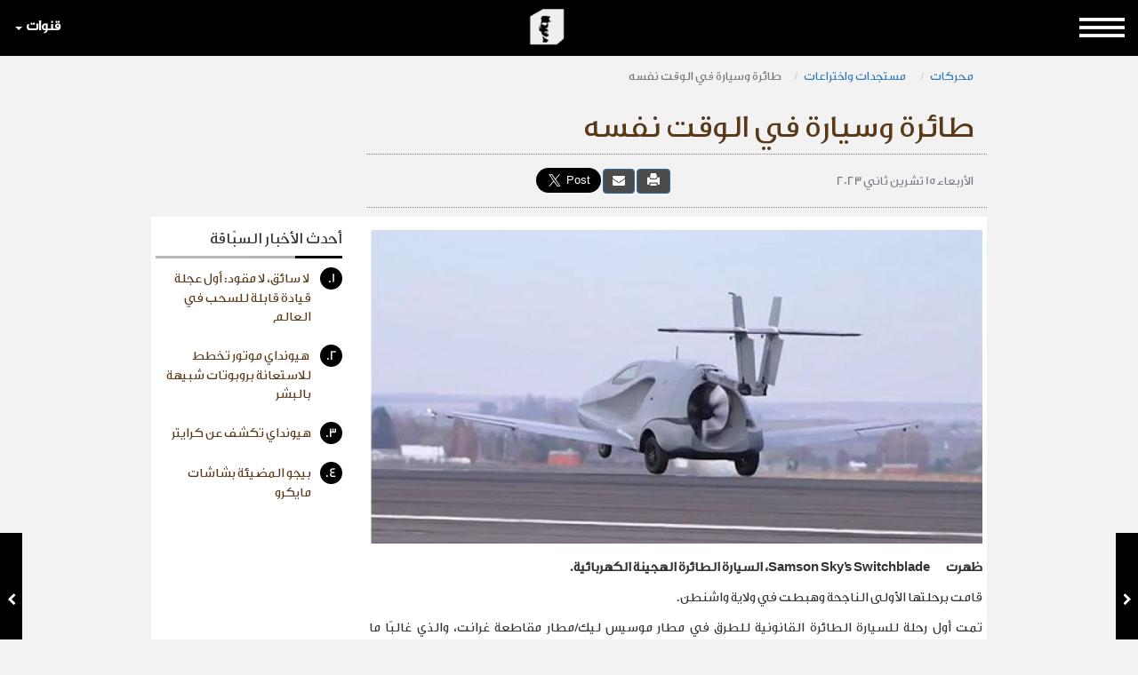

--- FILE ---
content_type: text/html; charset=UTF-8
request_url: https://www.alsabbaq.com/167494
body_size: 61876
content:
<!DOCTYPE html>
<html lang="ar">
<head> 
    <!-- <meta http-equiv="Content-Security-Policy" content="default-src https: http:"> -->
    <meta name="msvalidate.01" content="7E2A433C07AA69A0D847CD9C2E38711F"/>
    <meta charset="utf-8">
    <meta http-equiv="X-UA-Compatible" content="IE=edge">
    <meta name="viewport" content="width=device-width, initial-scale=1">
    <meta name="google" content="notranslate"/>
    <meta name="googlebot" content="index,follow"/>
    <meta name="robots" content="index,follow"/>
    <title>طائرة وسيارة في الوقت نفسه</title>
    <meta name="designer" content="HIC Media"/>
    <meta name="rating" content="General">
    <meta name="keywords" content="طائرة وسيارة في الوقت نفسه,  مستجدات واختراعات, Samson Sky&#39;s Switchblade,طائرة"/>
    <meta name="description" content="طائرة وسيارة في الوقت نفسه, طائرة وسيارة في الوقت نفسه"/>
    <meta property="fb:app_id" content="1421625638110094"/>
    <meta property="og:type"   content="website" />
    <meta property="og:url" content="https://www.alsabbaq.com/167494/طائرة-وسيارة-في-الوقت-نفسه"/>
    <meta property="og:title" content="طائرة وسيارة في الوقت نفسه"/>    
    <meta property="og:image" content="https://www.alsabbaq.com/uploads/posts/image/alsabbaq681426506955.jpg"/>
    <meta property="og:site_name" content="Alsabbaq.com"/>
    <meta property="og:description" content="طائرة وسيارة في الوقت نفسه, طائرة وسيارة في الوقت نفسه"/>
    <link rel="apple-touch-icon" sizes="57x57" href="https://www.alsabbaq.com/templates/news2016/icons/apple-icon-57x57.png">
    <link rel="apple-touch-icon" sizes="60x60" href="https://www.alsabbaq.com/templates/news2016/icons/apple-icon-60x60.png">
    <link rel="apple-touch-icon" sizes="72x72" href="https://www.alsabbaq.com/templates/news2016/icons/apple-icon-72x72.png">
    <link rel="apple-touch-icon" sizes="76x76" href="https://www.alsabbaq.com/templates/news2016/icons/apple-icon-76x76.png">
    <link rel="apple-touch-icon" sizes="114x114" href="https://www.alsabbaq.com/templates/news2016/icons/apple-icon-114x114.png">
    <link rel="apple-touch-icon" sizes="120x120" href="https://www.alsabbaq.com/templates/news2016/icons/apple-icon-120x120.png">
    <link rel="apple-touch-icon" sizes="144x144" href="https://www.alsabbaq.com/templates/news2016/icons/apple-icon-144x144.png">
    <link rel="apple-touch-icon" sizes="152x152" href="https://www.alsabbaq.com/templates/news2016/icons/apple-icon-152x152.png">
    <link rel="apple-touch-icon" sizes="180x180" href="https://www.alsabbaq.com/templates/news2016/icons/apple-icon-180x180.png">
    <link rel="icon" type="image/png" sizes="192x192" href="https://www.alsabbaq.com/templates/news2016/icons/android-icon-192x192.png">
    <link rel="icon" type="image/png" sizes="32x32" href="https://www.alsabbaq.com/templates/news2016/icons/favicon-32x32.png">
    <link rel="icon" type="image/png" sizes="96x96" href="https://www.alsabbaq.com/templates/news2016/icons/favicon-96x96.png">
    <link rel="icon" type="image/png" sizes="16x16" href="https://www.alsabbaq.com/templates/news2016/icons/favicon-16x16.png">
    <link rel="manifest" href="https://www.alsabbaq.com/templates/news2016/icons/manifest.json">
    <meta name="msapplication-TileColor" content="#ffffff">
    <meta name="msapplication-TileImage" content="https://www.alsabbaq.com/templates/news2016/icons/ms-icon-144x144.png">
    <meta name="theme-color" content="#ffffff">
    <link rel="stylesheet" href="https://www.alsabbaq.com/templates/news2016/css/style.min.css"/>
    <link rel="canonical" href="https://www.alsabbaq.com/167494/طائرة-وسيارة-في-الوقت-نفسه"/>

    <!--[if lt IE 9]>
    <script src="https://oss.maxcdn.com/html5shiv/3.7.2/html5shiv.min.js"></script>
    <script src="https://oss.maxcdn.com/respond/1.4.2/respond.min.js"></script><![endif]-->
    <script type="text/javascript">
        var googletag = googletag || {};
        googletag.cmd = googletag.cmd || [];
        (function () {
            var gads = document.createElement("script");
            gads.async = true;
            gads.type = "text/javascript";
            var useSSL = "https:" == document.location.protocol;
            gads.src = /*(useSSL ? "https:" : "http:") + */"//www.googletagservices.com/tag/js/gpt.js";
            var node = document.getElementsByTagName("script")[0];
            node.parentNode.insertBefore(gads, node);
        })();


        googletag.cmd.push(function () {
            googletag.defineSlot('/108874508/ALS-H-D-LB-1/ALS-AUTO-DT-LB-1', [[970, 250], [728, 90], [970, 90]], 'div-gpt-ad-1503051108946-1').addService(googletag.pubads());
                                googletag.defineSlot('/108874508/ALS-HP-HPU-MPU/ALS-AUTO-HPU-MPU', [[300, 600], [300, 250]], 'div-gpt-ad-1503051680584-1').addService(googletag.pubads());
                                googletag.defineSlot('/108874508/ALS-HP-MPU/ALS-AUTO-MPU', [300, 250], 'div-gpt-ad-1503051759378-1').addService(googletag.pubads());
                                
                     googletag.defineSlot('/108874508/ALS-HP-DT-SKIN-R/ALS-HP-INSIDE-SKIN-L', [160, 1000], 'div-gpt-ad-1503051607761-2').addService(googletag.pubads());
                     googletag.defineSlot('/108874508/ALS-HP-DT-SKIN-R/ALS-HP-INSIDE-SKIN-R', [161, 1000], 'div-gpt-ad-1507641008516-0').addService(googletag.pubads());
                    
                    googletag.defineSlot('/108874508/ALS-HP-DT-LB-2/ALS-AllSECTIONS-DT-LB-2', [[728, 90], [970, 250], [970, 90]], 'div-gpt-ad-1503051546298-1').addService(googletag.pubads());
                    
        googletag.defineSlot('/108874508/ALS-NATIVE-ARTICLES', [1, 1], 'div-gpt-ad-1508421840514-0').addService(googletag.pubads());
        googletag.defineSlot('/108874508/Alsabaq-HP-SP-Inter', [1, 1], 'div-gpt-ad-1503051851379-0').addService(googletag.pubads());
        

            //googletag.pubads().enableSingleRequest();
            googletag.pubads().collapseEmptyDivs();
            googletag.enableServices();
        });


    </script>

    <script>(function (i, s, o, g, r, a, m) {
        i['GoogleAnalyticsObject'] = r;
        i[r] = i[r] || function () {
                    (i[r].q = i[r].q || []).push(arguments)
                }, i[r].l = 1 * new Date();
        a = s.createElement(o), m = s.getElementsByTagName(o)[0];
        a.async = 1;
        a.src = g;
        m.parentNode.insertBefore(a, m)
    })(window, document, 'script', '//www.google-analytics.com/analytics.js', 'ga');
    ga('create', 'UA-51337758-1', 'alsabbaq.com');
    ga('send', 'pageview');</script>
</head>
<body>  
<div id='div-gpt-ad-1503051851379-0' style='height:1px; width:1px;position:absolute;top: 50px'><script>googletag.cmd.push(function() { googletag.display('div-gpt-ad-1503051851379-0'); });</script></div>
<div id="fb-root"></div>
<script  type="text/javascript">
    (function(d, s, id) {
    var js, fjs = d.getElementsByTagName(s)[0];
    if (d.getElementById(id)) return;
    js = d.createElement(s); js.id = id;
    js.src = "//connect.facebook.net/en_US/sdk.js#xfbml=1&version=v2.10&appId=247478579111732";
    fjs.parentNode.insertBefore(js, fjs);
}(document, 'script', 'facebook-jssdk'));
</script>
<script async src="//platform.twitter.com/widgets.js" charset="utf-8"></script>


<header>
    <!-- Navigation -->
    <nav class="navbar navbar-inverse navbar-fixed-top" id="navbar-top">
        <div class="container-fluid">
            <!-- Brand and toggle get grouped for better mobile display -->
            <div class="navbar-header">

                <a itemscope itemtype="http://schema.org/" class="navbar-brand" href="https://www.alsabbaq.com">
    <img class="img-responsive" id="big-logo" alt="السبّاق مجلة الرجل المبتكر AlSabbaq innovative men magazine"
         src="https://www.alsabbaq.com/templates/news2016/img/small_logo.png"/>
    <img class="img-responsive hidden"  id="small-logo" alt="السبّاق مجلة الرجل المبتكر AlSabbaq innovative men magazine"
         src="https://www.alsabbaq.com/templates/news2016/img/small_logo.png"/>
</a>
            </div>
            <div class="row">
                
<ul class="nav navbar-nav sites-bar">
    <li class="dropdown">
        <a href="#" class="dropdown-toggle" data-toggle="dropdown" >قنوات
            <span class="caret"></span></a>
        <ul class="dropdown-menu channels">
            
            <li><a target="_blank" href="https://www.alsabbaq.com/videos"><img style="max-width: 120px" src="https://www.alsabbaq.com/uploads/chanels/original/alsabbaq734892107080.png" class="img-responsive" alt="Alsabbaq Videos"></a></li>
            
            <li><a target="_blank" href="http://www.prwebme.com/"><img style="max-width: 120px" src="https://www.alsabbaq.com/uploads/chanels/original/alsabbaq786419033538.png" class="img-responsive" alt="PR WEBME"></a></li>
            
            <li>
                <ul class="social-block">
                    <li class="social-title">Follow us on</li>
                    <li><a target="_blank" href="https://www.alsabbaq.com/rssfeed"><span class="social-bar"><i class="fa fa-rss" aria-hidden="true"></i></span> RSS Feed</a></li>
                    <li><a target="_blank" href="https://www.facebook.com/AlSabbaq"><span class="social-bar"><i class="fa fa-facebook" aria-hidden="true"></i></span> facebook</a></li>
                    <li><a target="_blank" href="https://twitter.com/AlSabbaqMag"><span class="social-bar"><i class="fa fa-twitter" aria-hidden="true"></i></span>  twitter</a></li>
                    <li><a target="_blank" href="https://www.instagram.com/alsabbaq"><span class="social-bar"><i class="fa fa-instagram" aria-hidden="true"></i></span>  instagram</a></li>
                    <li><a target="_blank" href="http://linkd.in/ZmRT4X"><span class="social-bar"><i class="fa fa-linkedin" aria-hidden="true"></i></span>  linkedin</a></li>
                    <li><a target="_blank" href="https://plus.google.com/u/0/117107197728542485059"><span class="social-bar"><i class="fa fa-google-plus" aria-hidden="true"></i></span>  google+</a></li>
                </ul>
            </li>
        </ul>
    </li>
</ul>
                <ul class="nav navbar-nav sites-bar sites-bar-menu">
    <li class="dropdown">
        <a class="dropdown-toggle" data-toggle="dropdown" href="#">
            <img src="https://www.alsabbaq.com/img/button.png" class="img-responsive" alt="button">
        </a>
            <ul class="dropdown-menu channels menu-items">
                <li>
                    <div class="custom-search-input">
                        <form action="https://www.alsabbaq.com/search" method="get" accept-charset="utf-8">
                            <input type="text" name="keywords" class="form-control"/>
                            <i class="glyphicon glyphicon-search"></i>
                        </form>
                    </div>
                </li>
                
                <li class="dropdown-item dropdown-submenu relativeItem ">
                    <a href="https://www.alsabbaq.com/السباق-السباقون" title=" السبّاقون ">  السبّاقون </a>
                    <button class="submenuButton btn" type="button" id="dropdownMenuButton_17">
                        +
                        </button>
                        <ul class="dropdown-menu subcategoriesMenu" aria-labelledby="dropdownMenuButton_17">
                        <li ><a href='https://www.alsabbaq.com/السباق-السباقون/السباقون-سباق-الاعمال'><span>سباق الاعمال </span></a></li><li ><a href='https://www.alsabbaq.com/السباق-السباقون/السباقون-سباق-الاعلام'><span>سباق الاعلام </span></a></li><li ><a href='https://www.alsabbaq.com/السباق-السباقون/السباقون-سباق-الفن'><span>سباق الفن</span></a></li><li ><a href='https://www.alsabbaq.com/السباق-السباقون/السباقون-سباق-الرياضة'><span>سباق الرياضة</span></a></li><li ><a href='https://www.alsabbaq.com/السباق-السباقون/السباقون-سباق-العلوم'><span>سباق العلوم </span></a></li><li ><a href='https://www.alsabbaq.com/السباق-السباقون/سباق-الجمال'><span>سباق الجمال</span></a></li><li ><a href='https://www.alsabbaq.com/السباق-السباقون/السباقون-سباق-مختارات'><span> سباق مختارات</span></a></li></ul>
                </li>
                
                <li class="dropdown-item dropdown-submenu relativeItem ">
                    <a href="https://www.alsabbaq.com/covid-19" title="كوفيد-19"> كوفيد-19</a>
                    <button class="submenuButton btn" type="button" id="dropdownMenuButton_132">
                        +
                        </button>
                        <ul class="dropdown-menu subcategoriesMenu" aria-labelledby="dropdownMenuButton_132">
                        <li ><a href='https://www.alsabbaq.com/covid-19/فيروس-كورونا'><span>آخر المستجدات</span></a></li></ul>
                </li>
                
                <li class="dropdown-item dropdown-submenu relativeItem ">
                    <a href="https://www.alsabbaq.com/السباق-اعمال" title="اعمال"> اعمال</a>
                    <button class="submenuButton btn" type="button" id="dropdownMenuButton_12">
                        +
                        </button>
                        <ul class="dropdown-menu subcategoriesMenu" aria-labelledby="dropdownMenuButton_12">
                        <li ><a href='https://www.alsabbaq.com/السباق-اعمال/السباق-اخبار'><span>أخبار</span></a></li><li ><a href='https://www.alsabbaq.com/السباق-اعمال/السباق-اشهر-رجال-الاعمال'><span>أشهر رجال الأعمال</span></a></li><li ><a href='https://www.alsabbaq.com/السباق-اعمال/السباق-استثمارات-وصفقات-أعمال'><span>استثمارات وصفقات أعمال</span></a></li><li ><a href='https://www.alsabbaq.com/السباق-اعمال/السباق-بدايات-ناجحة'><span>بدايات ناجحة</span></a></li><li ><a href='https://www.alsabbaq.com/السباق-اعمال/السباق-نصائح-وارشادات'><span>نصائح وإرشادات</span></a></li></ul>
                </li>
                
                <li class="dropdown-item dropdown-submenu relativeItem ">
                    <a href="https://www.alsabbaq.com/السباق-تكنولوجيا" title="تكنولوجيا"> تكنولوجيا</a>
                    <button class="submenuButton btn" type="button" id="dropdownMenuButton_15">
                        +
                        </button>
                        <ul class="dropdown-menu subcategoriesMenu" aria-labelledby="dropdownMenuButton_15">
                        <li ><a href='https://www.alsabbaq.com/السباق-تكنولوجيا/تكنولوجيا-بروفايل'><span> بروفايل</span></a></li><li ><a href='https://www.alsabbaq.com/السباق-تكنولوجيا/تكنولوجيا-آخر-الابتكارات'><span>آخر الابتكارات</span></a></li><li ><a href='https://www.alsabbaq.com/السباق-تكنولوجيا/الشركات-الناشئة'><span>الشركات الناشئة</span></a></li><li ><a href='https://www.alsabbaq.com/السباق-تكنولوجيا/السباق-نصائح-ارشادات'><span> نصائح وإرشادات</span></a></li></ul>
                </li>
                
                <li class="dropdown-item dropdown-submenu relativeItem active">
                    <a href="https://www.alsabbaq.com/السباق-محركات" title="محركات"> محركات</a>
                    <button class="submenuButton btn" type="button" id="dropdownMenuButton_13">
                        +
                        </button>
                        <ul class="dropdown-menu subcategoriesMenu" aria-labelledby="dropdownMenuButton_13">
                        <li class="active"><a href='https://www.alsabbaq.com/السباق-محركات/السباق-مستجدات-واختراعات'><span> مستجدات واختراعات</span></a></li></ul>
                </li>
                
                <li class="dropdown-item dropdown-submenu relativeItem ">
                    <a href="https://www.alsabbaq.com/السباق-رفاهية" title="رفاهية الرجل "> رفاهية الرجل </a>
                    <button class="submenuButton btn" type="button" id="dropdownMenuButton_14">
                        +
                        </button>
                        <ul class="dropdown-menu subcategoriesMenu" aria-labelledby="dropdownMenuButton_14">
                        <li ><a href='https://www.alsabbaq.com/السباق-رفاهية/السباق-بوتيكات'><span>بوتيكات</span></a></li><li ><a href='https://www.alsabbaq.com/السباق-رفاهية/السباق-حياة-الترف'><span>حياة الترف</span></a></li><li ><a href='https://www.alsabbaq.com/السباق-رفاهية/السباق-مقابلات'><span>مقابلات</span></a></li><li ><a href='https://www.alsabbaq.com/السباق-رفاهية/السباق-يخوت'><span>يخوت</span></a></li></ul>
                </li>
                
                <li class="dropdown-item dropdown-submenu relativeItem ">
                    <a href="https://www.alsabbaq.com/السباق-موضة" title="عالم الموضة"> عالم الموضة</a>
                    <button class="submenuButton btn" type="button" id="dropdownMenuButton_35">
                        +
                        </button>
                        <ul class="dropdown-menu subcategoriesMenu" aria-labelledby="dropdownMenuButton_35">
                        <li ><a href='https://www.alsabbaq.com/السباق-موضة/ستايل-هذا-الأسبوع'><span> ستايل هذا الأسبوع</span></a></li><li ><a href='https://www.alsabbaq.com/السباق-موضة/السباق-عروض-أزياء'><span> عروض أزياء</span></a></li><li ><a href='https://www.alsabbaq.com/السباق-موضة/السباق-اخبار-ونصائح'><span>اخبار ونصائح</span></a></li><li ><a href='https://www.alsabbaq.com/السباق-موضة/السباق-ساعات-وأكسسوارات'><span>ساعات وأكسسوارات</span></a></li><li ><a href='https://www.alsabbaq.com/السباق-موضة/ستايل-السباق101'><span>ستايل 101</span></a></li><li ><a href='https://www.alsabbaq.com/السباق-موضة/السباق-عطور'><span>عطور </span></a></li></ul>
                </li>
                
                <li class="dropdown-item dropdown-submenu relativeItem ">
                    <a href="https://www.alsabbaq.com/السباق-رياضة" title="عالم الرياضة"> عالم الرياضة</a>
                    <button class="submenuButton btn" type="button" id="dropdownMenuButton_11">
                        +
                        </button>
                        <ul class="dropdown-menu subcategoriesMenu" aria-labelledby="dropdownMenuButton_11">
                        <li ><a href='https://www.alsabbaq.com/السباق-رياضة/الخيول-العربية'><span>الخيول العربية</span></a></li><li ><a href='https://www.alsabbaq.com/السباق-رياضة/السباق-عالم-الكرة'><span> عالم الكرة</span></a></li><li ><a href='https://www.alsabbaq.com/السباق-رياضة/1السباق-فورمولا'><span>فورمولا 1</span></a></li><li ><a href='https://www.alsabbaq.com/السباق-رياضة/السباق-مغامرات'><span> مغامرات</span></a></li><li ><a href='https://www.alsabbaq.com/السباق-رياضة/السباق-اخبار-مشاهير-الرياضة'><span> أخبار ومشاهير الرياضة</span></a></li><li ><a href='https://www.alsabbaq.com/السباق-رياضة/الألعاب-الأولمبية'><span>الألعاب الأولمبية </span></a></li><li ><a href='https://www.alsabbaq.com/السباق-رياضة/السباق-مقابلات-بروفايل'><span> مقابلات وبروفايل</span></a></li></ul>
                </li>
                
                <li class="dropdown-item dropdown-submenu relativeItem ">
                    <a href="https://www.alsabbaq.com/عالم-الصحة" title="عالم الصحة"> عالم الصحة</a>
                    <button class="submenuButton btn" type="button" id="dropdownMenuButton_119">
                        +
                        </button>
                        <ul class="dropdown-menu subcategoriesMenu" aria-labelledby="dropdownMenuButton_119">
                        <li ><a href='https://www.alsabbaq.com/عالم-الصحة/السباق-صحة-لياقة'><span> صحة و لياقة</span></a></li><li ><a href='https://www.alsabbaq.com/عالم-الصحة/اطباق-صحية'><span>اطباق صحية </span></a></li></ul>
                </li>
                
                <li class="dropdown-item dropdown-submenu relativeItem ">
                    <a href="https://www.alsabbaq.com/السباق-لايف-ستايل" title="لايف ستايل"> لايف ستايل</a>
                    <button class="submenuButton btn" type="button" id="dropdownMenuButton_16">
                        +
                        </button>
                        <ul class="dropdown-menu subcategoriesMenu" aria-labelledby="dropdownMenuButton_16">
                        <li ><a href='https://www.alsabbaq.com/السباق-لايف-ستايل/السباق-اخبار-المشاهير'><span>أخبار المشاهير </span></a></li><li ><a href='https://www.alsabbaq.com/السباق-لايف-ستايل/مهرجان-كان-السينمائي'><span>مهرجان كان السينمائي</span></a></li><li ><a href='https://www.alsabbaq.com/السباق-لايف-ستايل/اخبار-الرجل'><span>أخبار الرجل</span></a></li><li ><a href='https://www.alsabbaq.com/السباق-لايف-ستايل/خفايا-المرأة'><span>خفايا المرأة </span></a></li><li ><a href='https://www.alsabbaq.com/السباق-لايف-ستايل/السباق-سفر'><span>سفر</span></a></li><li ><a href='https://www.alsabbaq.com/السباق-لايف-ستايل/السباق-سينما-مسرح'><span>سينما و مسرح </span></a></li><li ><a href='https://www.alsabbaq.com/السباق-لايف-ستايل/مهرجانات-معارض'><span>مهرجانات و معارض</span></a></li><li ><a href='https://www.alsabbaq.com/السباق-لايف-ستايل/السباق-موسيقى-حفلات'><span>موسيقى وحفلات</span></a></li></ul>
                </li>
                
                <li class="dropdown-item dropdown-submenu relativeItem ">
                    <a href="https://www.alsabbaq.com/معارض" title="معارض دولية "> معارض دولية </a>
                    <button class="submenuButton btn" type="button" id="dropdownMenuButton_120">
                        +
                        </button>
                        <ul class="dropdown-menu subcategoriesMenu" aria-labelledby="dropdownMenuButton_120">
                        <li ><a href='https://www.alsabbaq.com/معارض/expo-2020-21-dubai'><span>Expo 2020-21 Dubai </span></a></li><li ><a href='https://www.alsabbaq.com/معارض/ksaexpo-2020'><span>KSAExpo 2020</span></a></li><li ><a href='https://www.alsabbaq.com/معارض/جنيف-للسيارات'><span> جنيف للسيارات </span></a></li><li ><a href='https://www.alsabbaq.com/معارض/قطر-للسيارات'><span> قطر للسيارات </span></a></li><li ><a href='https://www.alsabbaq.com/معارض/معرض-ديترويت-للسيارات'><span> ديترويت للسيارات </span></a></li><li ><a href='https://www.alsabbaq.com/معارض/معارض-دولية-للساعات-و-المجوهرات'><span>للساعات و المجوهرات </span></a></li><li ><a href='https://www.alsabbaq.com/معارض/معارض-التكنولوجيا'><span>للتكنولوجيا</span></a></li><li ><a href='https://www.alsabbaq.com/معارض/معرض-دبي-العالمي-للقوارب'><span> للقوارب </span></a></li></ul>
                </li>
                
                <li class="dropdown-item dropdown-submenu relativeItem ">
                    <a href="https://www.alsabbaq.com/السباق-من-هنا-وهناك" title="من هنا وهناك"> من هنا وهناك</a>
                    <button class="submenuButton btn" type="button" id="dropdownMenuButton_18">
                        +
                        </button>
                        <ul class="dropdown-menu subcategoriesMenu" aria-labelledby="dropdownMenuButton_18">
                        <li ><a href='https://www.alsabbaq.com/السباق-من-هنا-وهناك/from-here-there'><span>من هنا وهناك</span></a></li><li ><a href='https://www.alsabbaq.com/السباق-من-هنا-وهناك/صورة-اليوم'><span>صورة اليوم </span></a></li></ul>
                </li>
                
                <li class="dropdown-item dropdown-submenu relativeItem ">
                    <a href="https://www.alsabbaq.com/نشاطات-مرتقبة" title="نشاطات مرتقبة "> نشاطات مرتقبة </a>
                    <button class="submenuButton btn" type="button" id="dropdownMenuButton_110">
                        +
                        </button>
                        <ul class="dropdown-menu subcategoriesMenu" aria-labelledby="dropdownMenuButton_110">
                        <li ><a href='https://www.alsabbaq.com/نشاطات-مرتقبة/نشاطات-مرتقبة-في-الاعمال'><span>نشاطات الاعمال</span></a></li><li ><a href='https://www.alsabbaq.com/نشاطات-مرتقبة/نشاطات-رمضانية'><span>نشاطات رمضانية </span></a></li><li ><a href='https://www.alsabbaq.com/نشاطات-مرتقبة/نشاطات-مرتقبة-في-الرياضة'><span>نشاطات الرياضة</span></a></li><li ><a href='https://www.alsabbaq.com/نشاطات-مرتقبة/نشاطات-مرتقبة-في-الفن'><span>نشاطات الفن</span></a></li><li ><a href='https://www.alsabbaq.com/نشاطات-مرتقبة/نشاطات-المعارض'><span>نشاطات المعارض</span></a></li><li ><a href='https://www.alsabbaq.com/نشاطات-مرتقبة/نشاطات-مرتقبة-في-بطولات-الخيل-العربي'><span>بطولات الخيل العربي</span></a></li></ul>
                </li>
                
                <li class="dropdown-item dropdown-submenu relativeItem ">
                    <a href="https://www.alsabbaq.com/اخبار-صحافة" title="Press Release "> Press Release </a>
                    <button class="submenuButton btn" type="button" id="dropdownMenuButton_108">
                        +
                        </button>
                        <ul class="dropdown-menu subcategoriesMenu" aria-labelledby="dropdownMenuButton_108">
                        <li ><a href='https://www.alsabbaq.com/اخبار-صحافة/news-release'><span>News Release</span></a></li></ul>
                </li>
                
            </ul>
    </li>
</ul>
            </div>
        </div>
        <!-- /.container -->
    </nav>
</header>

    <div class="ban-wrapper-1"><div id='div-gpt-ad-1503051108946-1' class='header-ban-1'><script>googletag.cmd.push(function() { googletag.display('div-gpt-ad-1503051108946-1'); });</script></div></div>


    <div class="skin-wrapper">
        <div class="skin-left" id="skin-left"><div id='div-gpt-ad-1503051607761-2' style='height:1000px; width:160px;'><script>googletag.cmd.push(function() { googletag.display('div-gpt-ad-1503051607761-2'); });</script></div></div>
        <div class="skin-container">

        

        
<a href="https://www.alsabbaq.com/167488/الذكاء-الاصطناعي-الساخر-في-تيسلا" title="الذكاء الاصطناعي الساخر في تيسلا" class="right-nav-arrow ">
    <i class="fa fa-chevron-right" aria-hidden="true"></i>
</a>

<a href="https://www.alsabbaq.com/167500/سباق-صيني-أميركي-على-السيارات-الكهربائية" title="سباقٌ صينيّ أميركيّ على السيارات الكهربائية" class="left-nav-arrow ">
    <i class="fa fa-chevron-left" aria-hidden="true"></i>
</a>




<section class="inside-item">
    <div class="container inside-item-title">
        <div class="row">
            <div class="col-sm-3 logo-wrapper">
                <div class="logo-add"><div id='div-gpt-ad-1503051759378-1'><script>googletag.cmd.push(function() { googletag.display('div-gpt-ad-1503051759378-1'); });</script></div></div>
            </div>
            <div class="col-sm-9">
                <ol class="breadcrumb">
                   <h2 style='display: none'> مستجدات واختراعات</h2><li><a href='/السباق-محركات'>محركات</a></li>
                <li><a href='/السباق-محركات/السباق-مستجدات-واختراعات'> مستجدات واختراعات</a></li>
                    <li class="active">طائرة وسيارة في الوقت نفسه</li>
                </ol>
                <h1>طائرة وسيارة في الوقت نفسه</h1>
                <p class="author-block">
                    <span class="news-date">الأربعاء 15 تشرين ثاني 2023</span>
                    <span class="share-block">
						<span class="btn btn-primary hidden-print" onclick="window.print();"><span class="glyphicon glyphicon-print" aria-hidden="true"></span></span>
						<span class="btn btn-primary hidden-print" ><a href="mailto:?subject=طائرة وسيارة في الوقت نفسه&amp;body=News source https://www.alsabbaq.com/167494/طائرة-وسيارة-في-الوقت-نفسه" title="Share by Email"><i class="fa fa-envelope"></i></a></span>
						<span class="btn btn-primary hidden-print visible-xs" style="background-color: #25d366 !important;"><a target="_blank" href="https://wa.me/?text=https://www.alsabbaq.com/167494/طائرة-وسيارة-في-الوقت-نفسه" data-action="share/whatsapp/share"  title="Share via Whatsapp"><i class="fa fa-whatsapp"></i></a></span>
                        <span style="margin-top:5px"><a class='twitter-share-button' href='https://twitter.com/share' data-text="#title#" data-url="https://www.alsabbaq.com/167494/طائرة-وسيارة-في-الوقت-نفسه" data-show-count='false' data-size="large" data-lang="en"></a></span>
						<span class="fb-share-button" data-href="https://www.alsabbaq.com/167494/طائرة-وسيارة-في-الوقت-نفسه" data-layout="button" data-mobile-iframe="true" data-size="large"><a class="fb-xfbml-parse-ignore" target="_blank" href="https://www.facebook.com/sharer/sharer.php?u=https%3A%2F%2Frashaka.com%2F&amp;src=sdkpreparse"></a></span>
                    </span>
                    <span class="author"></span>
                </p>
                <!-- <div class="share-button-wrapper">
                    <span class="share-button" onclick="toggleClass(this); event.stopPropagation();" ><i class="fa fa-share-alt" aria-hidden="true"></i></span>
                    <ul class="share-inputs" onclick="event.stopPropagation()">
                        <li>
                            <a class='twitter-share-button' href='https://twitter.com/share' data-text="طائرة وسيارة في الوقت نفسه" data-url="http://www.alsabbaq.com/167494" data-show-count='false' data-size="large" data-lang="en">Tweet</a>
                        </li>
                        <li style="padding-bottom: 10px">
                            <div class="fb-share-button" data-href="http://www.alsabbaq.com/167494" data-layout="button" data-mobile-iframe="true" data-size="large"><a class="fb-xfbml-parse-ignore" target="_blank" href="https://www.facebook.com/sharer/sharer.php?u=https%3A%2F%2Frashaka.com%2F&amp;src=sdkpreparse">Share</a></div>
                        </li>
                    </ul>
                </div> -->
            </div>
        </div>
    </div>
    <div class="container inside-item-content">
        <div class="content-wrapper">
            <div class="row">
                <div class="col-sm-9">
<link href='https://www.alsabbaq.com/templates/news2016/node_modules/video.js/dist/video-js.min.css' rel="stylesheet"/>
<link href='https://www.alsabbaq.com/templates/news2016/node_modules/videojs-contrib-ads/dist/videojs.ads.css' rel="stylesheet"/>
<link href='https://www.alsabbaq.com/templates/news2016/node_modules/videojs-ima/src/videojs.ima.css' rel="stylesheet"/>
<script src='https://www.alsabbaq.com/templates/news2016/node_modules/video.js/dist/video.js'></script>
<script src="//imasdk.googleapis.com/js/sdkloader/ima3.js"></script>
<script src='https://www.alsabbaq.com/templates/news2016/node_modules/videojs-contrib-ads/dist/videojs.ads.min.js'></script>
<script src='https://www.alsabbaq.com/templates/news2016/node_modules/videojs-ima/src/videojs.ima.js'></script>
<script src='https://www.alsabbaq.com/templates/news2016/node_modules/videojs-youtube/dist/Youtube.js'></script>
                    
                    <img alt="طائرة وسيارة في الوقت نفسه" src="https://www.alsabbaq.com/uploads/posts/image/alsabbaq681426506955.jpg" style="margin-top:10px;" class="inside-item-image img-responsive">
                    <!--<div style="margin-top: 10px">-->
                    <!--<video id="content_video" class="video-js vjs-default-skin vjs-16-9"-->
                           <!--poster = "" preload="auto">-->
                        <!--<source src="https://www.alsabbaq.com/img/videoplayback.mp4"-->
                                <!--type="video/mp4" >-->
                    <!--</video>-->
                    <!--<script>-->

                        <!--var config = {};-->
                        <!--var player = videojs('content_video', config, function onPlayerReady() {-->
                            <!--var options = {-->
                                <!--id: 'content_video',-->
                                <!--adTagUrl: 'https://pubads.g.doubleclick.net/gampad/ads?sz=400x300|640x480&iu=/108874508/ALS-VideoPreRolls&impl=s&gdfp_req=1&env=vp&output=vast&unviewed_position_start=1&url=[referrer_url]&description_url=[description_url]&correlator=[timestamp]',-->
                                <!--autoPlayAdBreaks: true-->
                            <!--};-->
                            <!--this.ima(options);-->
                            <!--this.ima.requestAds();-->

                            <!--// This must be called after player.ima(...) above.-->
                            <!--this.play();-->
                        <!--});-->
                    <!--</script>-->
                    <!--</div>-->
                    <div id='div-gpt-ad-1508421840514-0' style='padding: 2px 0'><script>googletag.cmd.push(function() { googletag.display('div-gpt-ad-1508421840514-0'); });</script></div>
                    <div class="item-text">

                        
                        <p dir="RTL">
	<strong>ظهرت&nbsp;<span dir="LTR">&nbsp;Samson Sky&#39;s Switchblade</span>، السيارة الطائرة الهجينة الكهربائية.</strong></p>
<p dir="RTL">
	قامت برحلتها الأولى الناجحة وهبطت في ولاية واشنطن.&nbsp;</p>
<p dir="RTL">
	تمت أول رحلة للسيارة الطائرة القانونية للطرق في مطار موسيس ليك/مطار مقاطعة غرانت، والذي غالبًا ما تستخدمه شركة بوينغ وغيرها من شركات تصنيع الطائرات لاختبارات الطيران<span dir="LTR">.</span></p>
<p dir="RTL">
	طارت&nbsp;<span dir="LTR">Switchblade&nbsp;</span>&nbsp;في الهواء على ارتفاع 500 قدم وهبطت بسلام بعد التحليق حول المطار وسفوح الجبال لمدة ست دقائق تقريبًا.</p>
<p dir="RTL">
	&nbsp;قد تؤكد رحلتها الأولى الناجحة لأصحابها المستقبليين أن إنتاج السيارة الطائرة القانونية للطرقات جارٍ حتى يتمكنوا هم أنفسهم من الطيران وقيادتها.</p>
<p dir="RTL">
	&nbsp;حتى الآن، جمعت<span dir="LTR">&nbsp;Switchblade&nbsp;</span>حوالي 2300 حجزًا من 57 دولة<span dir="LTR">.</span></p>
<p dir="RTL">
	<img alt="" src="/uploads/images/ty2.jpg" style="width: 567px; height: 312px;" /></p>
<p dir="RTL">
	يمكن لـ<span dir="LTR">&nbsp;Samson Sky&rsquo;s Switchblade&nbsp;</span>تحقيق سرعة قيادة قصوى تصل إلى 125 ميلاً في الساعة أو 201 كم/ساعة، وسرعة طيران قصوى تقدر بـ 190 ميلاً في الساعة أو 305 كم/ساعة.</p>
<p dir="RTL">
	&nbsp;تأتي مجهزة بنظام كهربائي هجين يستخدم غاز السيارات الخالي من الرصاص بدلاً من وقود الطائرات المحتوي على الرصاص، لذلك سيتمكن المالكون من التزود بالوقود في أي محطة وقود سيارات.&nbsp;</p>
<p dir="RTL">
	تعاونت<span dir="LTR">&nbsp;Samson Sky&nbsp;</span>مع شركة<span dir="LTR">&nbsp;DAR Corporation&nbsp;</span>في لورانس، كانساس، لاستكمال التصميم الهيكلي للأجنحة والذيل وجسم الطائرة.</p>
<p dir="RTL">
	&nbsp;تم تجربة<span dir="LTR">&nbsp;Switchblade&nbsp;</span>أيضًا في جولتين من اختبارات نفق الرياح في نفق الرياح<span dir="LTR">&nbsp;Kirsten&nbsp;</span>بجامعة واشنطن للتحقق من صحة تصميم الجناح والذيل.&nbsp;</p>
<p dir="RTL">
	في المجمل، تم إصدار أو التقدم بطلب للحصول على أكثر من تسع براءات اختراع في الولايات المتحدة وعلى المستوى الدولي للسيارة الطائرة المسموح باستخدامها على الطرق<span dir="LTR">.</span></p>
<p style="text-align: right;">
	تمت أول رحلة تجريبية ناجحة وهبوط لطائرة<span dir="LTR">&nbsp;Switchblade&nbsp;</span>بقيادة الطيار روبرت موهلي، الذي تدرب على اختبارات الطيران مع شركة<span dir="LTR">&nbsp;Boeing&nbsp;</span>وعمل كمدير اختبار لطائرة 787</p>
<p style="text-align: right;">
	<img alt="" src="/uploads/images/ty3.jpg" style="width: 567px; height: 314px;" /></p>
<p>
	<span _fck_bookmark="1" style="display: none;">&nbsp;</span></p>


                        
                        <div class="tags">
                            
                            <!--<span>Tags:</span>-->
                        </div>
                        <div class="fb-comments" data-href="https://www.alsabbaq.com/167494/طائرة-وسيارة-في-الوقت-نفسه" data-numposts="5" width="100%"></div>
                    </div>
                </div>
                <div class="col-sm-3">
                    <h4>أحدث الأخبار السبّاقة</h4>
                    <hr>
                    <ol class="sidebar-nav">
                        
                        <li><a href="https://www.alsabbaq.com/168207/لا-سائق-لا-مقود-أول-عجلة-قيادة-قابلة-للسحب-في-العالم"><span>1.</span> لا سائق، لا مقود: أول عجلة قيادة قابلة للسحب في العالم</a></li>
                        
                        <li><a href="https://www.alsabbaq.com/168203/هيونداي-موتور-تخطط-للاستعانة-بروبوتات-شبيهة-بالبشر"><span>2.</span> هيونداي موتور تخطط للاستعانة بروبوتات شبيهة بالبشر </a></li>
                        
                        <li><a href="https://www.alsabbaq.com/168175/هيونداي-تكشف-عن-كرايتر"><span>3.</span>هيونداي تكشف عن كرايتر</a></li>
                        
                        <li><a href="https://www.alsabbaq.com/168169/بيجو-المضيئة-بشاشات-مايكرو"><span>4.</span>بيجو المضيئة بشاشات مايكرو</a></li>
                        
                    </ol>
                    <div class="entertainment-block-300">
                        <div id='div-gpt-ad-1503051680584-1'><script>googletag.cmd.push(function() { googletag.display('div-gpt-ad-1503051680584-1'); });</script></div>
                    </div>
                </div>
            </div>
        </div>
    </div>
</section>



<script type="application/ld+json">
{
  "@context": "http://schema.org",
  "@type": "NewsArticle",
  "mainEntityOfPage": {
    "@type": "WebPage",
    "@id": "http://www.alsabbaq.com/167494"
  },
  "headline": "طائرة وسيارة في الوقت نفسه",
  "image": {
    "@type": "ImageObject",
    "url": "https://www.alsabbaq.com/uploads/posts/image/alsabbaq681426506955.jpg",
    "height": 500,
    "width": 980
  },
  "datePublished": "2023-11-15T00:00:00+02:00",
  "dateModified": "2023-11-15T00:00:00+02:00",
  "description": "
	ظهرت&nbsp;&nbsp;Samson Sky&#39;s Switchblade، السيارة الطائرة الهجينة الكهربائية.

	قامت برحلتها الأولى الناجحة وهبطت في ولاية واشنطن.&nbsp;

	تمت أول رحلة للسيارة الطائرة القانونية للطرق في مطار موسيس ليك/مطار مقاطعة غرانت، والذي غالبًا ما تستخدمه شركة بوينغ وغيرها من شركات تصنيع الطائرات لاختبارات الطيران.

	طارت&nbsp;Switchblade&nbsp;&nbsp;في الهواء على ارتفاع 500 قدم وهبطت بسلام بعد التحليق حول المطار وسفوح الجبال لمدة ست دقائق تقريبًا.

	&nbsp;قد تؤكد رحلتها الأولى الناجحة لأصحابها المستقبليين أن إنتاج السيارة الطائرة القانونية للطرقات جارٍ حتى يتمكنوا هم أنفسهم من الطيران وقيادتها.

	&nbsp;حتى الآن، جمعت&nbsp;Switchblade&nbsp;حوالي 2300 حجزًا من 57 دولة.

	

	يمكن لـ&nbsp;Samson Sky&rsquo;s Switchblade&nbsp;تحقيق سرعة قيادة قصوى تصل إلى 125 ميلاً في الساعة أو 201 كم/ساعة، وسرعة طيران قصوى تقدر بـ 190 ميلاً في الساعة أو 305 كم/ساعة.

	&nbsp;تأتي مجهزة بنظام كهربائي هجين يستخدم غاز السيارات الخالي من الرصاص بدلاً من وقود الطائرات المحتوي على الرصاص، لذلك سيتمكن المالكون من التزود بالوقود في أي محطة وقود سيارات.&nbsp;

	تعاونت&nbsp;Samson Sky&nbsp;مع شركة&nbsp;DAR Corporation&nbsp;في لورانس، كانساس، لاستكمال التصميم الهيكلي للأجنحة والذيل وجسم الطائرة.

	&nbsp;تم تجربة&nbsp;Switchblade&nbsp;أيضًا في جولتين من اختبارات نفق الرياح في نفق الرياح&nbsp;Kirsten&nbsp;بجامعة واشنطن للتحقق من صحة تصميم الجناح والذيل.&nbsp;

	في المجمل، تم إصدار أو التقدم بطلب للحصول على أكثر من تسع براءات اختراع في الولايات المتحدة وعلى المستوى الدولي للسيارة الطائرة المسموح باستخدامها على الطرق.

	تمت أول رحلة تجريبية ناجحة وهبوط لطائرة&nbsp;Switchblade&nbsp;بقيادة الطيار روبرت موهلي، الذي تدرب على اختبارات الطيران مع شركة&nbsp;Boeing&nbsp;وعمل كمدير اختبار لطائرة 787

	

	&nbsp;
",
  "author": {
    "@type": "Person",
    "name": "Alsabbaq"
  },
   "publisher": {
    "@type": "Organization",
    "name": "Alsabbaq",
    "logo": {
      "@type": "ImageObject",
      "url": "http://www.alsabbaq.com/templates/news2016/img/logo.png"
    }
  }
}

</script>
<!--<script src='https://www.alsabbaq.com/templates/news2016/node_modules/videojs-youtube/dist/Youtube.js'></script>-->
<!--<script src='https://www.alsabbaq.com/plugins/videojs_vast/videojs_5.vast.vpaid.min.js'></script>-->
        </div>
        <div class="skin-right" id="skin-right"><div id='div-gpt-ad-1507641008516-0' style='height:1000px; width:161px;'><script>googletag.cmd.push(function() { googletag.display('div-gpt-ad-1507641008516-0'); });</script></div></div>
    </div>

<section class="entertainment">
    <div class="entertainment-950">
        <h6 class="hidden">entertainment</h6>
        <div id='div-gpt-ad-1503051546298-1'><script>googletag.cmd.push(function() { googletag.display('div-gpt-ad-1503051546298-1'); });</script></div>
    </div>
</section>




<section class="popular">
    <div class="container">
        <h3 class="popular-title">الأكثر قراءة</h3>
        <hr>
        <div class="popular-wrapper">

            
            <div class="row popular-item">
                <div class="col-sm-6">
                    <img style="width: 100%" src="https://www.alsabbaq.com/uploads/posts/image/alsabbaq133633604955.jpg" alt="لماذا يختار قادة الأعمال هاتف HONOR Magic7 Pro" class="img-responsive">
                </div>
                <div class="col-sm-6">
                    <a href="https://www.alsabbaq.com/167994/لماذا-يختار-قادة-الأعمال-هاتف-honor-magic7-pro">لماذا يختار قادة الأعمال هاتف HONOR Magic7 Pro</a>
                    <p>HONOR Magic7 Pro تجربة الإنتاجية، والتواصل، والإبداع لرواد الأعمال العصريين</p>
                </div>
            </div>
            
            <div class="row popular-item">
                <div class="col-sm-6">
                    <img style="width: 100%" src="https://www.alsabbaq.com/uploads/posts/image/alsabbaq404666361606.jpg" alt="الإقامة المميزة السعودية" class="img-responsive">
                </div>
                <div class="col-sm-6">
                    <a href="https://www.alsabbaq.com/167983/الإقامة-المميزة-السعودية">الإقامة المميزة السعودية</a>
                    <p>أقِم في وطنٍ ينعم باقتصادٍ مزدهر وبين شعبٍ طموح
</p>
                </div>
            </div>
            
            <div class="row popular-item">
                <div class="col-sm-6">
                    <img style="width: 100%" src="https://www.alsabbaq.com/uploads/posts/image/alsabbaq832529302644.jpg" alt="&#34;أرضي للتطوير العقاري&#34; تكشف عن مشروع &#34;أرضي- جزيرة المرجان&#34; " class="img-responsive">
                </div>
                <div class="col-sm-6">
                    <a href="https://www.alsabbaq.com/167964/34-أرضي-للتطوير-العقاري-34-تكشف-عن-مشروع-34-أرضي-جزيرة-المرجان-34">&#34;أرضي للتطوير العقاري&#34; تكشف عن مشروع &#34;أرضي- جزيرة المرجان&#34; </a>
                    <p>مجتمع ساحلي راقٍ ومتكامل
</p>
                </div>
            </div>
            

        </div>
    </div>
</section>

<footer class="container-fluid">
    <div class="row">
        <div class="col-md-8">
            <div class="menu-items row">
                <div class="col-sm-2"> <a href="https://www.alsabbaq.com/السباق-السباقون" class="bold"> السبّاقون </a>  <ul><li><a href='https://www.alsabbaq.com/السباق-السباقون/السباقون-سباق-الاعمال'>سباق الاعمال </a></li><li><a href='https://www.alsabbaq.com/السباق-السباقون/السباقون-سباق-الاعلام'>سباق الاعلام </a></li><li><a href='https://www.alsabbaq.com/السباق-السباقون/السباقون-سباق-الفن'>سباق الفن</a></li><li><a href='https://www.alsabbaq.com/السباق-السباقون/السباقون-سباق-الرياضة'>سباق الرياضة</a></li><li><a href='https://www.alsabbaq.com/السباق-السباقون/السباقون-سباق-العلوم'>سباق العلوم </a></li><li><a href='https://www.alsabbaq.com/السباق-السباقون/سباق-الجمال'>سباق الجمال</a></li><li><a href='https://www.alsabbaq.com/السباق-السباقون/السباقون-سباق-مختارات'> سباق مختارات</a></li></ul>
</div>
<div class="col-sm-2"> <a href="https://www.alsabbaq.com/covid-19" class="bold">كوفيد-19</a>  <ul><li><a href='https://www.alsabbaq.com/covid-19/فيروس-كورونا'>آخر المستجدات</a></li></ul>
</div>
<div class="col-sm-2"> <a href="https://www.alsabbaq.com/السباق-اعمال" class="bold">اعمال</a>  <ul><li><a href='https://www.alsabbaq.com/السباق-اعمال/السباق-اخبار'>أخبار</a></li><li><a href='https://www.alsabbaq.com/السباق-اعمال/السباق-اشهر-رجال-الاعمال'>أشهر رجال الأعمال</a></li><li><a href='https://www.alsabbaq.com/السباق-اعمال/السباق-استثمارات-وصفقات-أعمال'>استثمارات وصفقات أعمال</a></li><li><a href='https://www.alsabbaq.com/السباق-اعمال/السباق-بدايات-ناجحة'>بدايات ناجحة</a></li><li><a href='https://www.alsabbaq.com/السباق-اعمال/السباق-نصائح-وارشادات'>نصائح وإرشادات</a></li></ul>
</div>
<div class="col-sm-2"> <a href="https://www.alsabbaq.com/السباق-تكنولوجيا" class="bold">تكنولوجيا</a>  <ul><li><a href='https://www.alsabbaq.com/السباق-تكنولوجيا/تكنولوجيا-بروفايل'> بروفايل</a></li><li><a href='https://www.alsabbaq.com/السباق-تكنولوجيا/تكنولوجيا-آخر-الابتكارات'>آخر الابتكارات</a></li><li><a href='https://www.alsabbaq.com/السباق-تكنولوجيا/الشركات-الناشئة'>الشركات الناشئة</a></li><li><a href='https://www.alsabbaq.com/السباق-تكنولوجيا/السباق-نصائح-ارشادات'> نصائح وإرشادات</a></li></ul>
</div>
<div class="col-sm-2"> <a href="https://www.alsabbaq.com/السباق-محركات" class="bold">محركات</a>  <ul><li><a href='https://www.alsabbaq.com/السباق-محركات/السباق-مستجدات-واختراعات'> مستجدات واختراعات</a></li></ul>
</div>
<div class="col-sm-2"> <a href="https://www.alsabbaq.com/السباق-رفاهية" class="bold">رفاهية الرجل </a>  <ul><li><a href='https://www.alsabbaq.com/السباق-رفاهية/السباق-بوتيكات'>بوتيكات</a></li><li><a href='https://www.alsabbaq.com/السباق-رفاهية/السباق-حياة-الترف'>حياة الترف</a></li><li><a href='https://www.alsabbaq.com/السباق-رفاهية/السباق-مقابلات'>مقابلات</a></li><li><a href='https://www.alsabbaq.com/السباق-رفاهية/السباق-يخوت'>يخوت</a></li></ul>
</div>
</div><div class='menu-items row'><div class="col-sm-2"> <a href="https://www.alsabbaq.com/السباق-موضة" class="bold">عالم الموضة</a>  <ul><li><a href='https://www.alsabbaq.com/السباق-موضة/ستايل-هذا-الأسبوع'> ستايل هذا الأسبوع</a></li><li><a href='https://www.alsabbaq.com/السباق-موضة/السباق-عروض-أزياء'> عروض أزياء</a></li><li><a href='https://www.alsabbaq.com/السباق-موضة/السباق-اخبار-ونصائح'>اخبار ونصائح</a></li><li><a href='https://www.alsabbaq.com/السباق-موضة/السباق-ساعات-وأكسسوارات'>ساعات وأكسسوارات</a></li><li><a href='https://www.alsabbaq.com/السباق-موضة/ستايل-السباق101'>ستايل 101</a></li><li><a href='https://www.alsabbaq.com/السباق-موضة/السباق-عطور'>عطور </a></li></ul>
</div>
<div class="col-sm-2"> <a href="https://www.alsabbaq.com/السباق-رياضة" class="bold">عالم الرياضة</a>  <ul><li><a href='https://www.alsabbaq.com/السباق-رياضة/الخيول-العربية'>الخيول العربية</a></li><li><a href='https://www.alsabbaq.com/السباق-رياضة/السباق-عالم-الكرة'> عالم الكرة</a></li><li><a href='https://www.alsabbaq.com/السباق-رياضة/1السباق-فورمولا'>فورمولا 1</a></li><li><a href='https://www.alsabbaq.com/السباق-رياضة/السباق-مغامرات'> مغامرات</a></li><li><a href='https://www.alsabbaq.com/السباق-رياضة/السباق-اخبار-مشاهير-الرياضة'> أخبار ومشاهير الرياضة</a></li><li><a href='https://www.alsabbaq.com/السباق-رياضة/الألعاب-الأولمبية'>الألعاب الأولمبية </a></li><li><a href='https://www.alsabbaq.com/السباق-رياضة/السباق-مقابلات-بروفايل'> مقابلات وبروفايل</a></li></ul>
</div>
<div class="col-sm-2"> <a href="https://www.alsabbaq.com/عالم-الصحة" class="bold">عالم الصحة</a>  <ul><li><a href='https://www.alsabbaq.com/عالم-الصحة/السباق-صحة-لياقة'> صحة و لياقة</a></li><li><a href='https://www.alsabbaq.com/عالم-الصحة/اطباق-صحية'>اطباق صحية </a></li></ul>
</div>
<div class="col-sm-2"> <a href="https://www.alsabbaq.com/السباق-لايف-ستايل" class="bold">لايف ستايل</a>  <ul><li><a href='https://www.alsabbaq.com/السباق-لايف-ستايل/السباق-اخبار-المشاهير'>أخبار المشاهير </a></li><li><a href='https://www.alsabbaq.com/السباق-لايف-ستايل/مهرجان-كان-السينمائي'>مهرجان كان السينمائي</a></li><li><a href='https://www.alsabbaq.com/السباق-لايف-ستايل/اخبار-الرجل'>أخبار الرجل</a></li><li><a href='https://www.alsabbaq.com/السباق-لايف-ستايل/خفايا-المرأة'>خفايا المرأة </a></li><li><a href='https://www.alsabbaq.com/السباق-لايف-ستايل/السباق-سفر'>سفر</a></li><li><a href='https://www.alsabbaq.com/السباق-لايف-ستايل/السباق-سينما-مسرح'>سينما و مسرح </a></li><li><a href='https://www.alsabbaq.com/السباق-لايف-ستايل/مهرجانات-معارض'>مهرجانات و معارض</a></li><li><a href='https://www.alsabbaq.com/السباق-لايف-ستايل/السباق-موسيقى-حفلات'>موسيقى وحفلات</a></li></ul>
</div>
<div class="col-sm-2"> <a href="https://www.alsabbaq.com/معارض" class="bold">معارض دولية </a>  <ul><li><a href='https://www.alsabbaq.com/معارض/expo-2020-21-dubai'>Expo 2020-21 Dubai </a></li><li><a href='https://www.alsabbaq.com/معارض/ksaexpo-2020'>KSAExpo 2020</a></li><li><a href='https://www.alsabbaq.com/معارض/جنيف-للسيارات'> جنيف للسيارات </a></li><li><a href='https://www.alsabbaq.com/معارض/قطر-للسيارات'> قطر للسيارات </a></li><li><a href='https://www.alsabbaq.com/معارض/معرض-ديترويت-للسيارات'> ديترويت للسيارات </a></li><li><a href='https://www.alsabbaq.com/معارض/معارض-دولية-للساعات-و-المجوهرات'>للساعات و المجوهرات </a></li><li><a href='https://www.alsabbaq.com/معارض/معارض-التكنولوجيا'>للتكنولوجيا</a></li><li><a href='https://www.alsabbaq.com/معارض/معرض-دبي-العالمي-للقوارب'> للقوارب </a></li></ul>
</div>
<div class="col-sm-2"> <a href="https://www.alsabbaq.com/السباق-من-هنا-وهناك" class="bold">من هنا وهناك</a>  <ul><li><a href='https://www.alsabbaq.com/السباق-من-هنا-وهناك/from-here-there'>من هنا وهناك</a></li><li><a href='https://www.alsabbaq.com/السباق-من-هنا-وهناك/صورة-اليوم'>صورة اليوم </a></li></ul>
</div>
</div><div class='menu-items row'><div class="col-sm-2"> <a href="https://www.alsabbaq.com/نشاطات-مرتقبة" class="bold">نشاطات مرتقبة </a>  <ul><li><a href='https://www.alsabbaq.com/نشاطات-مرتقبة/نشاطات-مرتقبة-في-الاعمال'>نشاطات الاعمال</a></li><li><a href='https://www.alsabbaq.com/نشاطات-مرتقبة/نشاطات-رمضانية'>نشاطات رمضانية </a></li><li><a href='https://www.alsabbaq.com/نشاطات-مرتقبة/نشاطات-مرتقبة-في-الرياضة'>نشاطات الرياضة</a></li><li><a href='https://www.alsabbaq.com/نشاطات-مرتقبة/نشاطات-مرتقبة-في-الفن'>نشاطات الفن</a></li><li><a href='https://www.alsabbaq.com/نشاطات-مرتقبة/نشاطات-المعارض'>نشاطات المعارض</a></li><li><a href='https://www.alsabbaq.com/نشاطات-مرتقبة/نشاطات-مرتقبة-في-بطولات-الخيل-العربي'>بطولات الخيل العربي</a></li></ul>
</div>
<div class="col-sm-2"> <a href="https://www.alsabbaq.com/اخبار-صحافة" class="bold">Press Release </a>  <ul><li><a href='https://www.alsabbaq.com/اخبار-صحافة/news-release'>News Release</a></li></ul>
</div>
<div class="col-sm-2"> <a href="https://www.alsabbaq.com/" class="bold">الرئيسية</a>  <ul><li><a href='https://www.alsabbaq.com/advertise'>لإعلاناتكم</a></li><li><a href='https://www.alsabbaq.com/privacy-policy'>سياسة الخصوصية</a></li><li><a href='https://www.alsabbaq.com/contact'>إتصل بنا</a></li><li><a href='https://www.alsabbaq.com/about'>من نحن</a></li></ul>
</div>

            </div>
            <div class="row">
                <form action="https://www.alsabbaq.com/search" method="post" accept-charset="utf-8" class="search-form">
                    <input type="text" name="keywords" class="form-control" />
                    <i class="fa fa-search" aria-hidden="true"></i>
                </form>
            </div>
        </div>
        <div class="col-md-4 footer-descr">
            <p>
	تقدم لكم مجلة السبّاق آخر المستجدات في عالم السيارات وآخر الموديلات من سيارات الرفاهية والرياضية والكهربائية</p>

            <div class="social-block">
                <a target="_blank" href="https://www.facebook.com/AlSabbaq" class="social"><i class="fa fa-facebook" aria-hidden="true"></i></a>
                <a target="_blank" href="https://twitter.com/AlSabbaqMag" class="social"><i class="fa fa-twitter" aria-hidden="true"></i></a>
                <a target="_blank" href="https://www.instagram.com/alsabbaq" class="social"><i class="fa fa-instagram" aria-hidden="true"></i></a>
                <a target="_blank" href="http://linkd.in/ZmRT4X" class="social"><i class="fa fa-linkedin" aria-hidden="true"></i></a>
                <a target="_blank" href="https://plus.google.com/u/0/117107197728542485059" class="social"><i class="fa fa-google-plus" aria-hidden="true"></i></a>
            </div>
            <div class="stores-buttons">
                <a target="_blank" href="https://play.google.com/store/apps/details?id=com.alsabbaq.alsabbaq" style="max-width: 150px;display: inline-block;">
                    <img class="img-responsive" src="https://www.alsabbaq.com/img/google_play.png" alt="appstore link">
                </a>
                <a target="_blank" href="https://itunes.apple.com/cg/app/alsabbaq/id1343114631?mt=8" style="max-width: 150px;display: inline-block;">
                    <img class="img-responsive" src="https://www.alsabbaq.com/img/appstore.png" alt="appstore link">
                </a>
            </div>
        </div>
    </div>
    <div class="row">
        <p class="copyrights">Copyright © 2026 Al SABBAQ. All rights reserved. Developed by HIC Media</p>
    </div>
</footer>

<script type="text/javascript">
    var google_conversion_id = 970105779;
    var google_conversion_language = "en";
    var google_conversion_format = "3";
    var google_conversion_color = "ffffff";
    var google_conversion_label = "Fi7tCIeJ2WMQs8fKzgM";
    var google_remarketing_only = false;
</script>
<script type="text/javascript" src="//www.googleadservices.com/pagead/conversion.js"></script>
<script src="https://www.alsabbaq.com/templates/news2016/js/script.min.js"></script>
<script src="https://www.alsabbaq.com/templates/news2016/js/slippry.min.js"></script>
<script src="https://www.alsabbaq.com/templates/news2016/js/slick.min.js"></script>
</body>
</html>

--- FILE ---
content_type: text/html; charset=utf-8
request_url: https://www.google.com/recaptcha/api2/aframe
body_size: 268
content:
<!DOCTYPE HTML><html><head><meta http-equiv="content-type" content="text/html; charset=UTF-8"></head><body><script nonce="Czw8JnVSXXpKlYAVgCFAvQ">/** Anti-fraud and anti-abuse applications only. See google.com/recaptcha */ try{var clients={'sodar':'https://pagead2.googlesyndication.com/pagead/sodar?'};window.addEventListener("message",function(a){try{if(a.source===window.parent){var b=JSON.parse(a.data);var c=clients[b['id']];if(c){var d=document.createElement('img');d.src=c+b['params']+'&rc='+(localStorage.getItem("rc::a")?sessionStorage.getItem("rc::b"):"");window.document.body.appendChild(d);sessionStorage.setItem("rc::e",parseInt(sessionStorage.getItem("rc::e")||0)+1);localStorage.setItem("rc::h",'1768719761176');}}}catch(b){}});window.parent.postMessage("_grecaptcha_ready", "*");}catch(b){}</script></body></html>